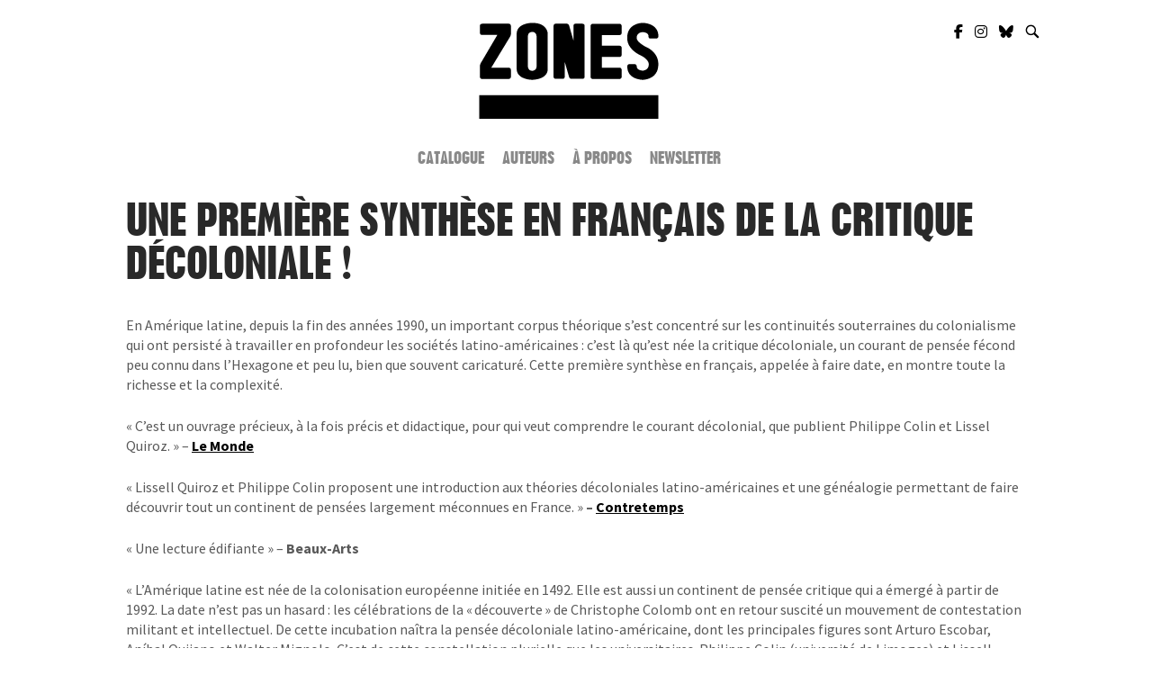

--- FILE ---
content_type: text/html; charset=UTF-8
request_url: https://www.editions-zones.fr/2024/02/06/https-www-editions-zones-fr-livres-pensees-decoloniales/
body_size: 7599
content:
<!DOCTYPE html><html lang="fr-FR"><head><meta charset="UTF-8"><link rel="profile" href="http://gmpg.org/xfn/11"><link rel="pingback" href="https://www.editions-zones.fr/wp/xmlrpc.php"> <!--noptimize-->
<script type="text/javascript">window.gdprAppliesGlobally=true;(function(){function a(e){if(!window.frames[e]){if(document.body&&document.body.firstChild){var t=document.body;var n=document.createElement("iframe");n.style.display="none";n.name=e;n.title=e;t.insertBefore(n,t.firstChild)}
else{setTimeout(function(){a(e)},5)}}}function e(n,r,o,c,s){function e(e,t,n,a){if(typeof n!=="function"){return}if(!window[r]){window[r]=[]}var i=false;if(s){i=s(e,t,n)}if(!i){window[r].push({command:e,parameter:t,callback:n,version:a})}}e.stub=true;function t(a){if(!window[n]||window[n].stub!==true){return}if(!a.data){return}
var i=typeof a.data==="string";var e;try{e=i?JSON.parse(a.data):a.data}catch(t){return}if(e[o]){var r=e[o];window[n](r.command,r.parameter,function(e,t){var n={};n[c]={returnValue:e,success:t,callId:r.callId};a.source.postMessage(i?JSON.stringify(n):n,"*")},r.version)}}
if(typeof window[n]!=="function"){window[n]=e;if(window.addEventListener){window.addEventListener("message",t,false)}else{window.attachEvent("onmessage",t)}}}e("__tcfapi","__tcfapiBuffer","__tcfapiCall","__tcfapiReturn");a("__tcfapiLocator");(function(e){
  var t=document.createElement("script");t.id="spcloader";t.type="text/javascript";t.async=true;t.src="https://sdk.privacy-center.org/"+e+"/loader.js?target="+document.location.hostname;t.charset="utf-8";var n=document.getElementsByTagName("script")[0];n.parentNode.insertBefore(t,n)})("5ca86d3c-ab13-4968-8397-f8df0a36726c")})();</script>
<!--/noptimize--><meta name="viewport" content="width=device-width, initial-scale=1"><link media="all" href="https://www.editions-zones.fr/wp/wp-content/cache/autoptimize/css/autoptimize_77b0928f6e5d7e77bbbd974d77fcbceb.css" rel="stylesheet"><title>Une première synthèse en français de la critique décoloniale ! - Éditions Zones</title><meta name="description" content="La théorie décoloniale constitue l’un des discours phares de notre temps. Loin des imprécisions dont elle fait souvent l’objet, cet ouvrage, première synthèse en français sur son origine latino-américaine, offre une généalogie et une cartographie d’un continent de pensée méconnu en Europe."><meta name="robots" content="index, follow, max-snippet:-1, max-image-preview:large, max-video-preview:-1"><link rel="canonical" href="https://www.editions-zones.fr/2024/02/06/https-www-editions-zones-fr-livres-pensees-decoloniales/"><meta property="og:url" content="https://www.editions-zones.fr/2024/02/06/https-www-editions-zones-fr-livres-pensees-decoloniales/"><meta property="og:site_name" content="Éditions Zones"><meta property="og:locale" content="fr_FR"><meta property="og:type" content="article"><meta property="article:author" content="https://www.facebook.com/pages/Zones-ditions/196022630470833"><meta property="article:publisher" content="https://www.facebook.com/pages/Zones-ditions/196022630470833"><meta property="article:section" content="Actualités"><meta property="og:title" content="Une première synthèse en français de la critique décoloniale ! - Éditions Zones"><meta property="og:description" content="La théorie décoloniale constitue l’un des discours phares de notre temps. Loin des imprécisions dont elle fait souvent l’objet, cet ouvrage, première synthèse en français sur son origine latino-américaine, offre une généalogie et une cartographie d’un continent de pensée méconnu en Europe."><meta property="og:image" content="https://www.editions-zones.fr/wp/wp-content/uploads/2023/02/35522153_plat1-rvb.jpg"><meta property="og:image:secure_url" content="https://www.editions-zones.fr/wp/wp-content/uploads/2023/02/35522153_plat1-rvb.jpg"><meta property="og:image:width" content="1653"><meta property="og:image:height" content="2421"><meta name="twitter:card" content="summary_large_image"><meta name="twitter:site" content="@Zonesditions"><meta name="twitter:creator" content="@Zonesditions"><meta name="twitter:title" content="Une première synthèse en français de la critique décoloniale ! - Éditions Zones"><meta name="twitter:description" content="La théorie décoloniale constitue l’un des discours phares de notre temps. Loin des imprécisions dont elle fait souvent l’objet, cet ouvrage, première synthèse en français sur son origine latino-américaine, offre une généalogie et une cartographie d’un continent de pensée méconnu en Europe."><meta name="twitter:image" content="https://www.editions-zones.fr/wp/wp-content/uploads/2023/02/35522153_plat1-rvb.jpg"><link rel='dns-prefetch' href='//fonts.googleapis.com' /><link rel="alternate" type="application/rss+xml" title="Éditions Zones &raquo; Flux" href="https://www.editions-zones.fr/feed/" /><link rel="alternate" type="application/rss+xml" title="Éditions Zones &raquo; Flux des commentaires" href="https://www.editions-zones.fr/comments/feed/" /><link rel="alternate" title="oEmbed (JSON)" type="application/json+oembed" href="https://www.editions-zones.fr/wp-json/oembed/1.0/embed?url=https%3A%2F%2Fwww.editions-zones.fr%2F2024%2F02%2F06%2Fhttps-www-editions-zones-fr-livres-pensees-decoloniales%2F" /><link rel="alternate" title="oEmbed (XML)" type="text/xml+oembed" href="https://www.editions-zones.fr/wp-json/oembed/1.0/embed?url=https%3A%2F%2Fwww.editions-zones.fr%2F2024%2F02%2F06%2Fhttps-www-editions-zones-fr-livres-pensees-decoloniales%2F&#038;format=xml" /><link rel='stylesheet' id='sow-social-media-buttons-flat-72c3a2450e08-css' href='https://www.editions-zones.fr/wp/wp-content/cache/autoptimize/css/autoptimize_single_5fb062247a643588acaa6983d9388658.css?ver=6.9' type='text/css' media='all' /><link rel='stylesheet' id='siteorigin-google-web-fonts-css' href='https://fonts.googleapis.com/css?family=Source+Sans+Pro%3A400%2C700&#038;ver=6.9#038;subset&#038;display=block' type='text/css' media='all' /> <script type="text/javascript" src="https://www.editions-zones.fr/wp/wp-includes/js/jquery/jquery.min.js?ver=3.7.1" id="jquery-core-js"></script> <link rel="https://api.w.org/" href="https://www.editions-zones.fr/wp-json/" /><link rel="alternate" title="JSON" type="application/json" href="https://www.editions-zones.fr/wp-json/wp/v2/posts/6340" /><link rel="EditURI" type="application/rsd+xml" title="RSD" href="https://www.editions-zones.fr/wp/xmlrpc.php?rsd" /><meta name="generator" content="WordPress 6.9" /><link rel='shortlink' href='https://www.editions-zones.fr/?p=6340' /><link rel='stylesheet' id='sow-social-media-buttons-flat-120a290716ea-css' href='https://www.editions-zones.fr/wp/wp-content/cache/autoptimize/css/autoptimize_single_276a0b62408401cd5a8cfe9b5844e711.css?ver=6.9' type='text/css' media='all' /></head><body class="wp-singular post-template-default single single-post postid-6340 single-format-standard wp-theme-siteorigin-north wp-child-theme-siteorigin-north-child group-blog no-js css3-animations responsive page-layout-default page-layout-menu-default no-active-sidebar sticky-menu no-topbar mobile-scroll-to-top wc-columns-3"><div id="page" class="hfeed site ie-stickyfooter"> <a class="skip-link screen-reader-text" href="#content">Aller au contenu</a><header id="masthead" class="site-header layout-centered sticky-menu" role="banner"
 data-scale-logo="true" ><div class="container"><div class="right-links"> <a class="ow-button-hover sow-social-media-button-facebook sow-social-media-button" title="Zones Éditions sur Facebook" aria-label="Zones Éditions sur Facebook" target="_blank" rel="noopener noreferrer" href="https://www.facebook.com/pages/Zones-%C3%A9ditions/196022630470833"><span><span class="sow-icon-fontawesome sow-fab" data-sow-icon="&#xf39e;"></span></span> </a> <a class="ow-button-hover sow-social-media-button-twitter sow-social-media-button" title="Zones Éditions sur Instagram" aria-label="Zones Éditions sur Instagram" target="_blank" rel="noopener noreferrer" href="https://www.instagram.com/editionsladecouverte/" ><span><span class="sow-icon-fontawesome sow-fab" data-sow-icon="&#xf16d;" ></span></span> </a> <a class="ow-button-hover sow-social-media-button-twitter sow-social-media-button" title="Zones Éditions sur Bluesky" aria-label="Zones Éditions sur Bluesky" target="_blank" rel="noopener noreferrer" href="https://bsky.app/profile/edladecouverte.bsky.social" ><span><span class="sow-icon-fontawesome sow-fab" data-sow-icon="&#xe671;" ></span></span> </a> <a class="north-search-icon"> <label class="screen-reader-text">Ouvrir la barre de recherche</label> <svg version="1.1" class="svg-icon-search" xmlns="http://www.w3.org/2000/svg" xmlns:xlink="http://www.w3.org/1999/xlink" width="32" height="32" viewBox="0 0 32 32"> <path d="M20.943 4.619c-4.5-4.5-11.822-4.5-16.321 0-4.498 4.5-4.498 11.822 0 16.319 4.007 4.006 10.247 4.435 14.743 1.308 0.095 0.447 0.312 0.875 0.659 1.222l6.553 6.55c0.953 0.955 2.496 0.955 3.447 0 0.953-0.951 0.953-2.495 0-3.447l-6.553-6.551c-0.347-0.349-0.774-0.565-1.222-0.658 3.13-4.495 2.7-10.734-1.307-14.743zM18.874 18.871c-3.359 3.357-8.825 3.357-12.183 0-3.357-3.359-3.357-8.825 0-12.184 3.358-3.359 8.825-3.359 12.183 0s3.359 8.825 0 12.184z"></path> </svg> </a></div><div class="container-inner grid-middle"><div class="site-branding col-12"> <a href="https://www.editions-zones.fr/" rel="home"> <span class="screen-reader-text">Home</span><img width="200" height="107" src="https://www.editions-zones.fr/wp/wp-content/uploads/2018/10/logo-editions-zones.png" class="custom-logo" alt="" decoding="async" srcset="https://www.editions-zones.fr/wp/wp-content/uploads/2018/10/logo-editions-zones.png 1x,https://www.editions-zones.fr/wp/wp-content/uploads/2018/10/logo-editions-zones@2x.png 2x" loading="eager" /></a></div><!-- .site-branding --><nav id="site-navigation" class="main-navigation col-12_xs-2" role="navigation" data-push-left="off-0_md-0_xs-1"> <a href="#menu" id="mobile-menu-button"><div class="icon-menu"> <span></span> <span></span> <span></span></div> </a><div class="menu-menu-principal-container"><ul id="primary-menu" class="menu"><li id="menu-item-646" class="menu-item menu-item-type-post_type_archive menu-item-object-zones-book menu-item-646"><a href="https://www.editions-zones.fr/livres/">Catalogue</a></li><li id="menu-item-643" class="menu-item menu-item-type-post_type menu-item-object-page menu-item-643"><a href="https://www.editions-zones.fr/auteurs/">Auteurs</a></li><li id="menu-item-649" class="menu-item menu-item-type-post_type menu-item-object-page menu-item-649"><a href="https://www.editions-zones.fr/a-propos/">À propos</a></li><li id="menu-item-644" class="menu-item menu-item-type-post_type menu-item-object-page menu-item-644"><a href="https://www.editions-zones.fr/newsletter/">Newsletter</a></li></ul></div></nav><!-- #site-navigation --></div><!-- .container-inner --></div><!-- .container --><div id="header-search"><div class="container"> <label for='s' class='screen-reader-text'>Rechercher :</label><form method="get" class="search-form" action="https://www.editions-zones.fr/"> <input type="search" name="s" aria-label="Search for" placeholder="Recherche" value="" /> <button type="submit" aria-label="Recherche"> <svg version="1.1" class="svg-icon-search" xmlns="http://www.w3.org/2000/svg" xmlns:xlink="http://www.w3.org/1999/xlink" width="32" height="32" viewBox="0 0 32 32"> <path d="M20.943 4.619c-4.5-4.5-11.822-4.5-16.321 0-4.498 4.5-4.498 11.822 0 16.319 4.007 4.006 10.247 4.435 14.743 1.308 0.095 0.447 0.312 0.875 0.659 1.222l6.553 6.55c0.953 0.955 2.496 0.955 3.447 0 0.953-0.951 0.953-2.495 0-3.447l-6.553-6.551c-0.347-0.349-0.774-0.565-1.222-0.658 3.13-4.495 2.7-10.734-1.307-14.743zM18.874 18.871c-3.359 3.357-8.825 3.357-12.183 0-3.357-3.359-3.357-8.825 0-12.184 3.358-3.359 8.825-3.359 12.183 0s3.359 8.825 0 12.184z"></path> </svg> </button></form> <a id="close-search"> <span class="screen-reader-text">Fermer la barre de recherche</span> <svg version="1.1" class="svg-icon-close" xmlns="http://www.w3.org/2000/svg" xmlns:xlink="http://www.w3.org/1999/xlink" x="12px" y="12px"
 viewBox="0 0 24 24" style="enable-background:new 0 0 24 24;" xml:space="preserve"> <path class="circle" d="M22.1,7.7c-0.6-1.4-1.4-2.5-2.3-3.5c-1-1-2.2-1.8-3.5-2.3C14.9,1.3,13.5,1,12,1S9.1,1.3,7.7,1.9
 C6.4,2.5,5.2,3.2,4.2,4.2c-1,1-1.8,2.2-2.3,3.5C1.3,9.1,1,10.5,1,12c0,1.5,0.3,2.9,0.9,4.3c0.6,1.4,1.4,2.5,2.3,3.5
 c1,1,2.2,1.8,3.5,2.3C9.1,22.7,10.5,23,12,23s2.9-0.3,4.3-0.9c1.4-0.6,2.5-1.4,3.5-2.3c1-1,1.8-2.2,2.3-3.5
 c0.6-1.4,0.9-2.8,0.9-4.3C23,10.5,22.7,9.1,22.1,7.7z M20.3,15.5c-0.5,1.1-1.1,2.1-1.9,2.9s-1.8,1.4-2.9,1.9
 C14.4,20.8,13.2,21,12,21s-2.4-0.2-3.5-0.7c-1.1-0.5-2.1-1.1-2.9-1.9s-1.4-1.8-1.9-2.9C3.2,14.4,3,13.2,3,12
 c0-1.2,0.2-2.4,0.7-3.5c0.5-1.1,1.1-2.1,1.9-2.9s1.8-1.4,2.9-1.9C9.6,3.2,10.8,3,12,3s2.4,0.2,3.5,0.7c1.1,0.5,2.1,1.1,2.9,1.9
 s1.4,1.8,1.9,2.9C20.8,9.6,21,10.8,21,12C21,13.2,20.8,14.4,20.3,15.5z"/> <path class="cross" d="M14.8,8.2c0.3,0,0.5,0.1,0.7,0.3c0.2,0.2,0.3,0.4,0.3,0.7s-0.1,0.5-0.3,0.7L13.4,12l2.1,2.1
 c0.2,0.2,0.3,0.4,0.3,0.7c0,0.3-0.1,0.5-0.3,0.7s-0.4,0.3-0.7,0.3c-0.3,0-0.5-0.1-0.7-0.3L12,13.4l-2.1,2.1
 c-0.2,0.2-0.4,0.3-0.7,0.3c-0.3,0-0.5-0.1-0.7-0.3s-0.3-0.4-0.3-0.7c0-0.3,0.1-0.5,0.3-0.7l2.1-2.1L8.5,9.9
 C8.3,9.7,8.2,9.4,8.2,9.2c0-0.3,0.1-0.5,0.3-0.7s0.4-0.3,0.7-0.3s0.5,0.1,0.7,0.3l2.1,2.1l2.1-2.1C14.3,8.3,14.6,8.2,14.8,8.2z"/> </svg> </a></div></div></header><!-- #masthead --><div id="content" class="site-content"><div class="container"><div id="primary" class="content-area"><main id="main" class="site-main"><article id="post-6340" class="entry post-6340 post type-post status-publish format-standard has-post-thumbnail hentry category-toutes-les-actualites"><header class="entry-header"><h1 class="entry-title">Une première synthèse en français de la critique décoloniale !</h1><div class="entry-meta"></div><!-- .entry-meta --></header><!-- .entry-header --><div class="entry-content"><p>En Amérique latine, depuis la fin des années 1990, un important corpus théorique s’est concentré sur les continuités souterraines du colonialisme qui ont persisté à travailler en profondeur les sociétés latino-américaines : c’est là qu’est née la critique décoloniale, un courant de pensée fécond peu connu dans l’Hexagone et peu lu, bien que souvent caricaturé. Cette première synthèse en français, appelée à faire date, en montre toute la richesse et la complexité.</p><p>« C’est un ouvrage précieux, à la fois précis et didactique, pour qui veut comprendre le courant décolonial, que publient Philippe Colin et Lissel Quiroz. » &#8211; <strong><a href="https://www.lemonde.fr/idees/article/2023/06/26/la-perspective-decoloniale-critique-l-universalisme-comme-projet-imperialiste_6179223_3232.html#:~:text=C%27est%20un%20ouvrage%20pr%C3%A9cieux,latino%2Dam%C3%A9ricains%20traduits%20en%20fran%C3%A7ais.">Le Monde</a></strong></p><p>« Lissell Quiroz et Philippe Colin proposent une introduction aux théories décoloniales latino-américaines et une généalogie permettant de faire découvrir tout un continent de pensées largement méconnues en France. »<strong> &#8211; <a href="https://www.contretemps.eu/experience-coloniale-decoloniale-amerique-latine-quijano/">Contretemps</a></strong></p><p>« Une lecture édifiante » &#8211; <strong>Beaux-Arts</strong></p><p>« L’Amérique latine est née de la colonisation européenne initiée en 1492. Elle est aussi un continent de pensée critique qui a émergé à partir de 1992. La date n’est pas un hasard : les célébrations de la « découverte » de Christophe Colomb ont en retour suscité un mouvement de contestation militant et intellectuel. De cette incubation naîtra la pensée décoloniale latino-américaine, dont les principales figures sont Arturo Escobar, Aníbal Quijano et Walter Mignolo. C’est de cette constellation plurielle que les universitaires  Philippe Colin (université de Limoges) et Lissell Quiroz (Cergy Paris Université) proposent une passionnante synthèse. » &#8211; <strong><a href="https://www.socialter.fr/article/pensees-decoloniales-philippe-colin-zones">Socialter</a></strong></p><p>&nbsp;</p><p><img fetchpriority="high" decoding="async" class=" wp-image-5760 aligncenter" src="https://www.editions-zones.fr/wp/wp-content/uploads/2023/02/35522153_plat1-rvb-205x300.jpg" alt="" width="310" height="454" srcset="https://www.editions-zones.fr/wp/wp-content/uploads/2023/02/35522153_plat1-rvb-205x300.jpg 205w, https://www.editions-zones.fr/wp/wp-content/uploads/2023/02/35522153_plat1-rvb-699x1024.jpg 699w, https://www.editions-zones.fr/wp/wp-content/uploads/2023/02/35522153_plat1-rvb-768x1125.jpg 768w, https://www.editions-zones.fr/wp/wp-content/uploads/2023/02/35522153_plat1-rvb-1049x1536.jpg 1049w, https://www.editions-zones.fr/wp/wp-content/uploads/2023/02/35522153_plat1-rvb-1398x2048.jpg 1398w, https://www.editions-zones.fr/wp/wp-content/uploads/2023/02/35522153_plat1-rvb-485x710.jpg 485w, https://www.editions-zones.fr/wp/wp-content/uploads/2023/02/35522153_plat1-rvb-444x650.jpg 444w, https://www.editions-zones.fr/wp/wp-content/uploads/2023/02/35522153_plat1-rvb-595x871.jpg 595w, https://www.editions-zones.fr/wp/wp-content/uploads/2023/02/35522153_plat1-rvb-276x404.jpg 276w, https://www.editions-zones.fr/wp/wp-content/uploads/2023/02/35522153_plat1-rvb.jpg 1653w" sizes="(max-width: 310px) 100vw, 310px" /></p><p></p> Voir le livre : <a href="https://www.editions-zones.fr/livres/pensees-decoloniales/" class=""><strong>Pensées décoloniales</strong></a><br/></div><!-- .entry-content --><footer class="entry-footer"></footer><!-- .entry-footer --></article><!-- #post-## --><nav class="navigation post-navigation"><h2 class="screen-reader-text">Navigation dans les articles</h2><div class="nav-links"><div class="nav-previous"><span class="north-icon-previous"></span><a href="https://www.editions-zones.fr/2024/02/05/briser-le-tabou-de-la-menopause/" rel="prev">Briser le tabou de la ménopause</a></div><div class="nav-next"><a href="https://www.editions-zones.fr/2024/03/25/presse-lautre-visage-du-grand-paris-express/" rel="next">L&rsquo;AUTRE VISAGE DU GRAND PARIS EXPRESS</a><span class="north-icon-next"></span></div></div><!-- .nav-links --></nav><!-- .navigation --> <!-- ERREUR --></main><!-- #main --></div><!-- #primary --></div><!-- .container --></div><!-- #content --><footer id="colophon" class="site-footer  footer-active-sidebar"><div class="container"><div class="widgets widget-area widgets-3" aria-label="Pied de page latéral"><div class="widget-wrapper"><aside id="sow-editor-2" class="widget widget_sow-editor"><div 
 class="so-widget-sow-editor so-widget-sow-editor-base" 
 ><h2 class="widget-title">Éditions Zones</h2><div class="siteorigin-widget-tinymce textwidget"><p><a class="blanc display_block" title="Nous contacter" href="/nous-contacter/">Nous contacter</a><br /> <a class="blanc display_block" title="Mentions légales" href="/mentions-legales/">Mentions légales</a><br /> <a class="blanc display_block" title="Conditions générales d'utilisation" href="/conditions-generales-dutilisation/">Politique de confidentialité</a><br /> <a href="javascript:Didomi.preferences.show()" class="cookie-link">Préférences des cookies</a></p></div></div></aside></div><div class="widget-wrapper"><aside id="sow-social-media-buttons-2" class="widget widget_sow-social-media-buttons"><div 
 class="so-widget-sow-social-media-buttons so-widget-sow-social-media-buttons-flat-120a290716ea" 
 ><h2 class="widget-title">Nous suivre</h2><div class="social-media-button-container"> <a 
 class="ow-button-hover sow-social-media-button-facebook-0 sow-social-media-button" title="Éditions Zones sur Facebook" aria-label="Éditions Zones sur Facebook" target="_blank" rel="noopener noreferrer" href="https://www.facebook.com/ZonesEditions/" 		> <span> <span class="sow-icon-fontawesome sow-fab" data-sow-icon="&#xf39e;" 
 aria-hidden="true"></span> </span> </a> <a 
 class="ow-button-hover sow-social-media-button-instagram-0 sow-social-media-button" title="Éditions Zones sur Instagram" aria-label="Éditions Zones sur Instagram" target="_blank" rel="noopener noreferrer" href="https://www.instagram.com/editionsladecouverte/" 		> <span> <span class="sow-icon-fontawesome sow-fab" data-sow-icon="&#xf16d;" 
 aria-hidden="true"></span> </span> </a> <a 
 class="ow-button-hover sow-social-media-button-bluesky-0 sow-social-media-button" title="Éditions Zones sur Bluesky" aria-label="Éditions Zones sur Bluesky" target="_blank" rel="noopener noreferrer" href="https://bsky.app/profile/edladecouverte.bsky.social" 		> <span> <span class="sow-icon-fontawesome sow-fab" data-sow-icon="&#xe671;" 
 aria-hidden="true"></span> </span> </a></div></div></aside></div><div class="widget-wrapper"><aside id="sow-editor-3" class="widget widget_sow-editor"><div 
 class="so-widget-sow-editor so-widget-sow-editor-base" 
 ><h2 class="widget-title">Newsletter</h2><div class="siteorigin-widget-tinymce textwidget"><p><a href="/newsletter">Pour suivre l'actualité de nos auteurs, inscrivez-vous à notre newsletter</a></p></div></div></aside></div></div></div><!-- .container --><div class="site-info"><div class="container"> <span>Copyright &copy; 2026 Éditions Zones</span><span class="sep"> | </span><a class="privacy-policy-link" href="https://www.editions-zones.fr/conditions-generales-dutilisation/" rel="privacy-policy">Politique de confidentialité</a></div></div><!-- .site-info --></footer><!-- #colophon --></div><!-- #page --><div id="scroll-to-top"> <span class="screen-reader-text">Défilement vers le haut</span> <svg version="1.1" class="svg-icon-to-top" xmlns="http://www.w3.org/2000/svg" xmlns:xlink="http://www.w3.org/1999/xlink" x="0px" y="0px" viewBox="0 0 24 24" style="enable-background:new 0 0 24 24;" xml:space="preserve"> <path class="st0" d="M12,2c0.3,0,0.5,0.1,0.7,0.3l7,7C19.9,9.5,20,9.7,20,10c0,0.3-0.1,0.5-0.3,0.7S19.3,11,19,11
 c-0.3,0-0.5-0.1-0.7-0.3L13,5.4V21c0,0.3-0.1,0.5-0.3,0.7S12.3,22,12,22s-0.5-0.1-0.7-0.3S11,21.3,11,21V5.4l-5.3,5.3
 C5.5,10.9,5.3,11,5,11c-0.3,0-0.5-0.1-0.7-0.3C4.1,10.5,4,10.3,4,10c0-0.3,0.1-0.5,0.3-0.7l7-7C11.5,2.1,11.7,2,12,2z"/> </svg></div> <script type="speculationrules">{"prefetch":[{"source":"document","where":{"and":[{"href_matches":"/*"},{"not":{"href_matches":["/wp/wp-*.php","/wp/wp-admin/*","/wp/wp-content/uploads/*","/wp/wp-content/*","/wp/wp-content/plugins/*","/wp/wp-content/themes/siteorigin-north-child/*","/wp/wp-content/themes/siteorigin-north/*","/*\\?(.+)"]}},{"not":{"selector_matches":"a[rel~=\"nofollow\"]"}},{"not":{"selector_matches":".no-prefetch, .no-prefetch a"}}]},"eagerness":"conservative"}]}</script> <!--noptimize-->
<style>
#didomi-host .didomi-banner-notice-optin-type .didomi-continue-without-agreeing { position: relative !important;right:unset !important; top: 0 !important; left: 0px !important;}
</style>
<script type='text/javascript'>
	jQuery('.cookie-link').on('click', function(){
		Didomi.preferences.show();
	})
</script>
<script type='text/javascript'>
/* <![CDATA[ */
var es_widget_page_notices = {"es_email_notice":"Veuillez saisir une adresse e-mail","es_rate_limit_notice":"Vous devez attendre un certain temps avant de vous r\u00e9inscrire.","es_success_message":"Abonnement r\u00e9ussi.","es_success_notice":"Votre abonnement a r\u00e9ussi ! Veuillez v\u00e9rifier votre bo\u00eete aux lettres et confirmer votre inscription. Si vous ne voyez pas l'email dans quelques minutes, v\u00e9rifiez le dossier spam\/junk.","es_email_exists":"Cette adresse existe d\u00e9j\u00e0 !","es_error":"Oups... Une erreur inattendue s'est produite.","es_invalid_email":"Adresse e-mail non valide","es_try_later":"Veuillez r\u00e9essayer plus tard","es_ajax_url":"https:\/\/www.editions-zones.fr\/wp\/wp-admin\/admin-ajax.php"};
/* ]]> */
</script>
<script type='text/javascript' src='https://www.editions-zones.fr/wp/wp-content/plugins/email-subscribers/widget/es-widget-page.js'></script>
<!--/noptimize--> <script defer src="https://www.editions-zones.fr/wp/wp-content/cache/autoptimize/js/autoptimize_a74c4e91dbcf28bf82db404128600c18.js"></script></body></html> <!-- Performance optimized by Redis Object Cache. Learn more: https://wprediscache.com -->

--- FILE ---
content_type: text/css
request_url: https://www.editions-zones.fr/wp/wp-content/cache/autoptimize/css/autoptimize_single_5fb062247a643588acaa6983d9388658.css?ver=6.9
body_size: 304
content:
.so-widget-sow-social-media-buttons-flat-72c3a2450e08 .social-media-button-container{zoom:1;text-align:left}.so-widget-sow-social-media-buttons-flat-72c3a2450e08 .social-media-button-container:before{content:'';display:block}.so-widget-sow-social-media-buttons-flat-72c3a2450e08 .social-media-button-container:after{content:'';display:table;clear:both}@media (max-width:780px){.so-widget-sow-social-media-buttons-flat-72c3a2450e08 .social-media-button-container{text-align:left}}.so-widget-sow-social-media-buttons-flat-72c3a2450e08 .sow-social-media-button-facebook-0{color:#777 !important;background-color:#e5e5e5;border:1px solid #e5e5e5}.so-widget-sow-social-media-buttons-flat-72c3a2450e08 .sow-social-media-button-facebook-0.ow-button-hover:focus,.so-widget-sow-social-media-buttons-flat-72c3a2450e08 .sow-social-media-button-facebook-0.ow-button-hover:hover{color:#777 !important}.so-widget-sow-social-media-buttons-flat-72c3a2450e08 .sow-social-media-button-facebook-0:hover{border-bottom:1px solid #e5e5e5}.so-widget-sow-social-media-buttons-flat-72c3a2450e08 .sow-social-media-button-facebook-0.ow-button-hover:hover{background-color:#e5e5e5;border-color:#e5e5e5}.so-widget-sow-social-media-buttons-flat-72c3a2450e08 .sow-social-media-button-instagram-0{color:#777 !important;background-color:#e5e5e5;border:1px solid #e5e5e5}.so-widget-sow-social-media-buttons-flat-72c3a2450e08 .sow-social-media-button-instagram-0.ow-button-hover:focus,.so-widget-sow-social-media-buttons-flat-72c3a2450e08 .sow-social-media-button-instagram-0.ow-button-hover:hover{color:#777 !important}.so-widget-sow-social-media-buttons-flat-72c3a2450e08 .sow-social-media-button-instagram-0:hover{border-bottom:1px solid #e5e5e5}.so-widget-sow-social-media-buttons-flat-72c3a2450e08 .sow-social-media-button-instagram-0.ow-button-hover:hover{background-color:#e5e5e5;border-color:#e5e5e5}.so-widget-sow-social-media-buttons-flat-72c3a2450e08 .sow-social-media-button-bluesky-0{color:#777 !important;background-color:#e5e5e5;border:1px solid #e5e5e5}.so-widget-sow-social-media-buttons-flat-72c3a2450e08 .sow-social-media-button-bluesky-0.ow-button-hover:focus,.so-widget-sow-social-media-buttons-flat-72c3a2450e08 .sow-social-media-button-bluesky-0.ow-button-hover:hover{color:#777 !important}.so-widget-sow-social-media-buttons-flat-72c3a2450e08 .sow-social-media-button-bluesky-0:hover{border-bottom:1px solid #e5e5e5}.so-widget-sow-social-media-buttons-flat-72c3a2450e08 .sow-social-media-button-bluesky-0.ow-button-hover:hover{background-color:#e5e5e5;border-color:#e5e5e5}.so-widget-sow-social-media-buttons-flat-72c3a2450e08 .sow-social-media-button{display:inline-block;font-size:1em;line-height:1em;margin:.1em .1em .1em 0;padding:.5em 0;width:2em;text-align:center;vertical-align:middle;-webkit-border-radius:1.5em;-moz-border-radius:1.5em;border-radius:1.5em}.so-widget-sow-social-media-buttons-flat-72c3a2450e08 .sow-social-media-button .sow-icon-fontawesome{display:inline-block;height:1em}

--- FILE ---
content_type: text/css
request_url: https://www.editions-zones.fr/wp/wp-content/cache/autoptimize/css/autoptimize_single_276a0b62408401cd5a8cfe9b5844e711.css?ver=6.9
body_size: 303
content:
.so-widget-sow-social-media-buttons-flat-120a290716ea .social-media-button-container{zoom:1;text-align:left}.so-widget-sow-social-media-buttons-flat-120a290716ea .social-media-button-container:before{content:'';display:block}.so-widget-sow-social-media-buttons-flat-120a290716ea .social-media-button-container:after{content:'';display:table;clear:both}@media (max-width:780px){.so-widget-sow-social-media-buttons-flat-120a290716ea .social-media-button-container{text-align:left}}.so-widget-sow-social-media-buttons-flat-120a290716ea .sow-social-media-button-facebook-0{color:#777 !important;background-color:#e5e5e5;border:1px solid #e5e5e5}.so-widget-sow-social-media-buttons-flat-120a290716ea .sow-social-media-button-facebook-0.ow-button-hover:focus,.so-widget-sow-social-media-buttons-flat-120a290716ea .sow-social-media-button-facebook-0.ow-button-hover:hover{color:#777 !important}.so-widget-sow-social-media-buttons-flat-120a290716ea .sow-social-media-button-facebook-0:hover{border-bottom:1px solid #e5e5e5}.so-widget-sow-social-media-buttons-flat-120a290716ea .sow-social-media-button-facebook-0.ow-button-hover:hover{background-color:#e5e5e5;border-color:#e5e5e5}.so-widget-sow-social-media-buttons-flat-120a290716ea .sow-social-media-button-instagram-0{color:#777 !important;background-color:#e5e5e5;border:1px solid #e5e5e5}.so-widget-sow-social-media-buttons-flat-120a290716ea .sow-social-media-button-instagram-0.ow-button-hover:focus,.so-widget-sow-social-media-buttons-flat-120a290716ea .sow-social-media-button-instagram-0.ow-button-hover:hover{color:#777 !important}.so-widget-sow-social-media-buttons-flat-120a290716ea .sow-social-media-button-instagram-0:hover{border-bottom:1px solid #e5e5e5}.so-widget-sow-social-media-buttons-flat-120a290716ea .sow-social-media-button-instagram-0.ow-button-hover:hover{background-color:#e5e5e5;border-color:#e5e5e5}.so-widget-sow-social-media-buttons-flat-120a290716ea .sow-social-media-button-bluesky-0{color:#777 !important;background-color:#e5e5e5;border:1px solid #e5e5e5}.so-widget-sow-social-media-buttons-flat-120a290716ea .sow-social-media-button-bluesky-0.ow-button-hover:focus,.so-widget-sow-social-media-buttons-flat-120a290716ea .sow-social-media-button-bluesky-0.ow-button-hover:hover{color:#777 !important}.so-widget-sow-social-media-buttons-flat-120a290716ea .sow-social-media-button-bluesky-0:hover{border-bottom:1px solid #e5e5e5}.so-widget-sow-social-media-buttons-flat-120a290716ea .sow-social-media-button-bluesky-0.ow-button-hover:hover{background-color:#e5e5e5;border-color:#e5e5e5}.so-widget-sow-social-media-buttons-flat-120a290716ea .sow-social-media-button{display:inline-block;font-size:1em;line-height:1em;margin:.1em .1em .1em 0;padding:.5em 0;width:2em;text-align:center;vertical-align:middle;-webkit-border-radius:1.5em;-moz-border-radius:1.5em;border-radius:1.5em}.so-widget-sow-social-media-buttons-flat-120a290716ea .sow-social-media-button .sow-icon-fontawesome{display:inline-block;height:1em}

--- FILE ---
content_type: application/x-javascript
request_url: https://www.editions-zones.fr/wp/wp-content/plugins/email-subscribers/widget/es-widget-page.js
body_size: 1217
content:
// For Shortcode
jQuery.fn.bindFirst = function(name, fn) {
	// bind as you normally would
	// don't want to miss out on any jQuery magic
	this.bind(name, fn);
	var events = this.data('events') || jQuery._data(this[0], 'events');
	var handlers = events[name];
	// take out the handler we just inserted from the end
	var handler = handlers.splice(handlers.length - 1)[0];
	// move it at the beginning
	handlers.splice(0, 0, handler);
};

//ES
var ES = function() {}

ES.prototype = {

	init : function(form){
		jQuery(form).bindFirst('submit', function(e) {
			window.es.addSubscriber(e, jQuery(e.target));
		}); // submit Event
	},

	addSubscriber : function(e, form) {
		var form = form || undefined;
		e.preventDefault();
		if(typeof(form) !== 'undefined'){
			var fm_parent = form.closest('.es_shortcode_form');
			var formData = {};
			var formData = window.es.prepareFormData(e, form, formData);
			formData['es'] = 'subscribe';
			formData['action'] = 'es_add_subscriber';
			if(jQuery(form).find('.es_required_field').val()){
				es_msg_text = es_widget_page_notices.es_success_message;
			    jQuery(form).find('.es_msg span').text(es_msg_text).show();
				return;
			}
			var action_url = es_widget_page_notices.es_ajax_url;
			jQuery(form).trigger( 'addSubscriber.es', [formData] );
			jQuery(form).removeClass('es_form_success');
			jQuery.ajax({
				type: 'POST',
				url: action_url,
				data: formData,
				dataType: 'json',
				success: function(response) {
					window.es.handleResponse(response, form);
				},
				error: function(err) {
					console.log(err, 'error');
				},
			});
		}
	},

	handleResponse : function(response, form){
		var es_msg_text;
		if( response && typeof response.error !== 'undefined' && response.error === "" ) {
			es_msg_text = es_widget_page_notices.es_try_later;
		} else if ( response && response.error === 'unexpected-error' ) {
			es_msg_text = es_widget_page_notices.es_error;
		} else if ( response && response.error === 'invalid-email' ) {
			es_msg_text = es_widget_page_notices.es_invalid_email;
		} else if ( response && response.success === 'already-exist' ) {
			es_msg_text = es_widget_page_notices.es_email_exists;
		} else if ( response && response.error === 'no-email-address' ) {
            es_msg_text = es_widget_page_notices.es_email_notice;
        } else if ( response && response.error === 'rate-limit' ) {
            es_msg_text = es_widget_page_notices.es_rate_limit_notice;
		} else if( response.success && response.success === 'subscribed-pending-doubleoptin' ) {
			es_msg_text = es_widget_page_notices.es_success_notice;
			jQuery(form)[0].reset();
			jQuery(form).addClass('es_form_success');
		} else if( response && response.success === 'subscribed-successfully' ) {
			es_msg_text = es_widget_page_notices.es_success_message;
			jQuery(form)[0].reset();
			jQuery(form).addClass('es_form_success');
		}
		var esSuccessEvent = { 
								detail: { 
											es_response : "error", 
											msg: '' 
										}, 
								bubbles: true, 
								cancelable: true 
							} ;

		esSuccessEvent.detail.es_response = 'success';
		esSuccessEvent.detail.msg = es_msg_text;
		jQuery(form).find('.es_msg span').text(es_msg_text).show();
		jQuery(form).trigger('es_response', [ esSuccessEvent ]);
	},

	prepareFormData: function (e, form, formData){
		jQuery.each((jQuery(form).serializeArray() || {}), function(i, field){
				formData['esfpx_'+ field.name] = field.value;
		});
		return formData;
	},

};

if(typeof window.es === 'undefined') {
	window.es = new ES();
}

jQuery(document).ready(function() {
	// TODO :: check this later incase of undefined
	jQuery('.es_shortcode_form').each(function(i, v){
		window.es.init(v);
	});
	jQuery('.es_widget_form').each(function(i, v){
		window.es.init(v);
	});
});

// Compatibility of ES with IG
jQuery( window ).on( "init.icegram", function(e, ig) {
	if(typeof ig !== 'undefined' && typeof ig.messages !== 'undefined' ) {
		jQuery('.es_shortcode_form').each(function(i, v){
			window.es.init(v);
		});
	}
});